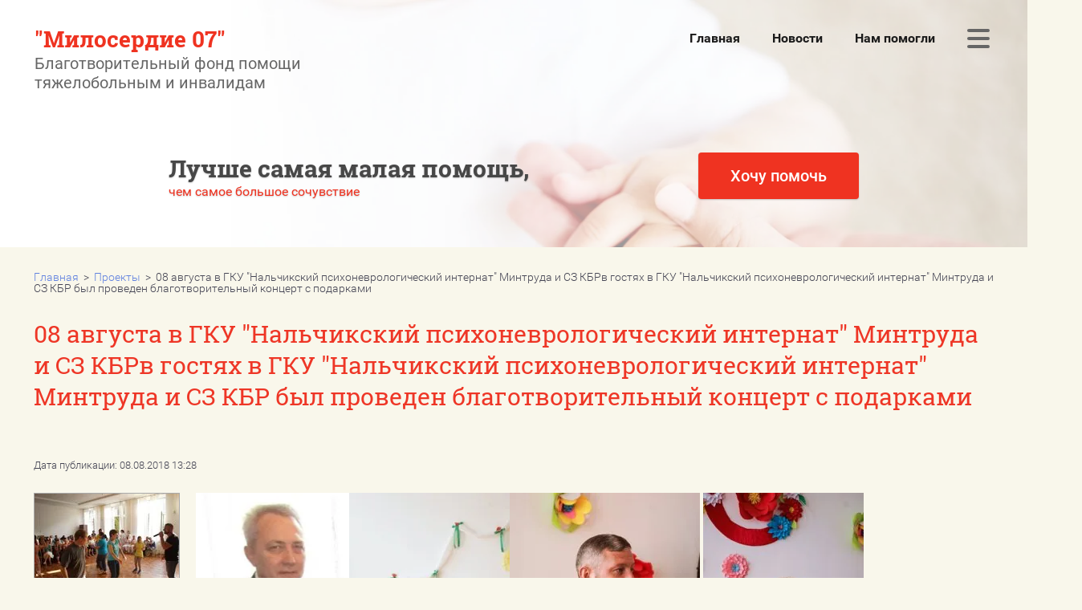

--- FILE ---
content_type: text/html; charset=utf-8
request_url: https://miloserdie07.ru/proyekty/article_post/08-avgusta-v-gku-nalchikskiy-psikhonevrologicheskiy-internat-mintruda-i-sz-kbrv-gostyakh-v-gku-nalchikskiy-psikhonevrologicheskiy-internat-mintruda-i-sz-kbr-byl-proveden-blagotvoritelnyy-k
body_size: 10816
content:
		
	
	


<!doctype html>
<html lang="ru">
<head>
<meta charset="utf-8">
<meta name="robots" content="all"/>
<title>08 августа в ГКУ &quot;Нальчикский психоневрологический интернат&quot; Минтруда и СЗ КБРв гостях в ГКУ &quot;Нальчикский психоневрологический интернат&quot; Минтруда и СЗ КБР был проведен благотворительный концерт с подарками</title>
<!-- assets.top -->
<meta property="og:title" content="08 августа в ГКУ &amp;quot;Нальчикский психоневрологический интернат&amp;quot; Минтруда и СЗ КБРв гостях в ГКУ &amp;quot;Нальчикский психоневрологический интернат&amp;quot; Минтруда и СЗ КБР был проведен благотворительный концерт с подарками">
<meta name="twitter:title" content="08 августа в ГКУ &amp;quot;Нальчикский психоневрологический интернат&amp;quot; Минтруда и СЗ КБРв гостях в ГКУ &amp;quot;Нальчикский психоневрологический интернат&amp;quot; Минтруда и СЗ КБР был проведен благотворительный концерт с подарками">
<meta property="og:description" content="08 августа в ГКУ &amp;quot;Нальчикский психоневрологический интернат&amp;quot; Минтруда и СЗ КБРв гостях в ГКУ &amp;quot;Нальчикский психоневрологический интернат&amp;quot; Минтруда и СЗ КБР был проведен благотворительный концерт с подарками">
<meta name="twitter:description" content="08 августа в ГКУ &amp;quot;Нальчикский психоневрологический интернат&amp;quot; Минтруда и СЗ КБРв гостях в ГКУ &amp;quot;Нальчикский психоневрологический интернат&amp;quot; Минтруда и СЗ КБР был проведен благотворительный концерт с подарками">
<meta property="og:image" content="https://miloserdie07.ru/thumb/2/POqqMsIHYAmTo_iEkMA9cA/350r350/d/dsc06578.jpg">
<meta name="twitter:image" content="https://miloserdie07.ru/thumb/2/POqqMsIHYAmTo_iEkMA9cA/350r350/d/dsc06578.jpg">
<meta property="og:image:type" content="image/jpeg">
<meta property="og:image:width" content="350">
<meta property="og:image:height" content="350">
<meta property="og:type" content="website">
<meta property="og:url" content="https://miloserdie07.ru/proyekty/article_post/08-avgusta-v-gku-nalchikskiy-psikhonevrologicheskiy-internat-mintruda-i-sz-kbrv-gostyakh-v-gku-nalchikskiy-psikhonevrologicheskiy-internat-mintruda-i-sz-kbr-byl-proveden-blagotvoritelnyy-k">
<meta name="twitter:card" content="summary">
<!-- /assets.top -->

<meta name="description" content="08 августа в ГКУ &quot;Нальчикский психоневрологический интернат&quot; Минтруда и СЗ КБРв гостях в ГКУ &quot;Нальчикский психоневрологический интернат&quot; Минтруда и СЗ КБР был проведен благотворительный концерт с подарками">
<meta name="keywords" content="08 августа в ГКУ &quot;Нальчикский психоневрологический интернат&quot; Минтруда и СЗ КБРв гостях в ГКУ &quot;Нальчикский психоневрологический интернат&quot; Минтруда и СЗ КБР был проведен благотворительный концерт с подарками">
<meta name="SKYPE_TOOLBAR" content="SKYPE_TOOLBAR_PARSER_COMPATIBLE">
<meta name="viewport" content="width=device-width, initial-scale=1.0, maximum-scale=1.0, user-scalable=no">
<link rel="stylesheet" href="/t/v956/images/css/styles.scss.css">
<script src="/g/libs/jquery/3.0.0/jquery.min.js"></script>
	<link rel="stylesheet" href="/g/css/styles_articles_tpl.css">
<meta name="yandex-verification" content="0e6a4938c0941fbd" />
<link rel='stylesheet' type='text/css' href='/shared/highslide-4.1.13/highslide.min.css'/>
<script type='text/javascript' src='/shared/highslide-4.1.13/highslide-full.packed.js'></script>
<script type='text/javascript'>
hs.graphicsDir = '/shared/highslide-4.1.13/graphics/';
hs.outlineType = null;
hs.showCredits = false;
hs.lang={cssDirection:'ltr',loadingText:'Загрузка...',loadingTitle:'Кликните чтобы отменить',focusTitle:'Нажмите чтобы перенести вперёд',fullExpandTitle:'Увеличить',fullExpandText:'Полноэкранный',previousText:'Предыдущий',previousTitle:'Назад (стрелка влево)',nextText:'Далее',nextTitle:'Далее (стрелка вправо)',moveTitle:'Передвинуть',moveText:'Передвинуть',closeText:'Закрыть',closeTitle:'Закрыть (Esc)',resizeTitle:'Восстановить размер',playText:'Слайд-шоу',playTitle:'Слайд-шоу (пробел)',pauseText:'Пауза',pauseTitle:'Приостановить слайд-шоу (пробел)',number:'Изображение %1/%2',restoreTitle:'Нажмите чтобы посмотреть картинку, используйте мышь для перетаскивания. Используйте клавиши вперёд и назад'};</script>

            <!-- 46b9544ffa2e5e73c3c971fe2ede35a5 -->
            <script src='/shared/s3/js/lang/ru.js'></script>
            <script src='/shared/s3/js/common.min.js'></script>
        <link rel='stylesheet' type='text/css' href='/shared/s3/css/calendar.css' /><link rel="icon" href="/favicon.png" type="image/png">

<!--s3_require-->
<link rel="stylesheet" href="/g/basestyle/1.0.1/articles/articles.css" type="text/css"/>
<link rel="stylesheet" href="/g/basestyle/1.0.1/user/user.css" type="text/css"/>
<link rel="stylesheet" href="/g/basestyle/1.0.1/articles/articles.gray.css" type="text/css"/>
<script type="text/javascript" src="/g/templates/pages/2016.1/articles/articles.js" async></script>
<link rel="stylesheet" href="/g/basestyle/1.0.1/user/user.gray.css" type="text/css"/>
<script type="text/javascript" src="/g/basestyle/1.0.1/user/user.js"></script>
<!--/s3_require-->

<link rel='stylesheet' type='text/css' href='/t/images/__csspatch/5/patch.css'/>
<script src="/t/v956/images/js/resizeController.js" charset="utf-8"></script>
<script src="/t/v956/images/js/flexmenu.js" charset="utf-8"></script>
<script src="/t/v956/images/js/owl.carousel.min.js" charset="utf-8"></script>
<script src="/t/v956/images/js/jquery.columnizer.min.js" charset="utf-8"></script>

<script src="/g/s3/misc/eventable/0.0.1/s3.eventable.js" type="text/javascript"></script>
<script src="/g/s3/misc/math/0.0.1/s3.math.js" type="text/javascript"></script>
<script src="/g/s3/menu/allin/0.0.2/s3.menu.allin.js" type="text/javascript"></script>
<meta name="yandex-verification" content="0e6a4938c0941fbd" />
<link rel='stylesheet' type='text/css' href='/shared/highslide-4.1.13/highslide.min.css'/>
<script type='text/javascript' src='/shared/highslide-4.1.13/highslide-full.packed.js'></script>
<script type='text/javascript'>
hs.graphicsDir = '/shared/highslide-4.1.13/graphics/';
hs.outlineType = null;
hs.showCredits = false;
hs.lang={cssDirection:'ltr',loadingText:'Загрузка...',loadingTitle:'Кликните чтобы отменить',focusTitle:'Нажмите чтобы перенести вперёд',fullExpandTitle:'Увеличить',fullExpandText:'Полноэкранный',previousText:'Предыдущий',previousTitle:'Назад (стрелка влево)',nextText:'Далее',nextTitle:'Далее (стрелка вправо)',moveTitle:'Передвинуть',moveText:'Передвинуть',closeText:'Закрыть',closeTitle:'Закрыть (Esc)',resizeTitle:'Восстановить размер',playText:'Слайд-шоу',playTitle:'Слайд-шоу (пробел)',pauseText:'Пауза',pauseTitle:'Приостановить слайд-шоу (пробел)',number:'Изображение %1/%2',restoreTitle:'Нажмите чтобы посмотреть картинку, используйте мышь для перетаскивания. Используйте клавиши вперёд и назад'};</script>

            <!-- 46b9544ffa2e5e73c3c971fe2ede35a5 -->
            <script src='/shared/s3/js/lang/ru.js'></script>
            <script src='/shared/s3/js/common.min.js'></script>
        <link rel='stylesheet' type='text/css' href='/shared/s3/css/calendar.css' /><link rel="icon" href="/favicon.png" type="image/png">

<!--s3_require-->
<link rel="stylesheet" href="/g/basestyle/1.0.1/articles/articles.css" type="text/css"/>
<link rel="stylesheet" href="/g/basestyle/1.0.1/user/user.css" type="text/css"/>
<link rel="stylesheet" href="/g/basestyle/1.0.1/articles/articles.gray.css" type="text/css"/>
<script type="text/javascript" src="/g/templates/pages/2016.1/articles/articles.js" async></script>
<link rel="stylesheet" href="/g/basestyle/1.0.1/user/user.gray.css" type="text/css"/>
<script type="text/javascript" src="/g/basestyle/1.0.1/user/user.js"></script>
<!--/s3_require-->

<link rel='stylesheet' type='text/css' href='/t/images/__csspatch/5/patch.css'/>

<script src="/t/v956/images/js/main.js" charset="utf-8"></script>

<!--[if lt IE 10]>
<script src="/g/libs/ie9-svg-gradient/0.0.1/ie9-svg-gradient.min.js"></script>
<script src="/g/libs/jquery-placeholder/2.0.7/jquery.placeholder.min.js"></script>
<script src="/g/libs/jquery-textshadow/0.0.1/jquery.textshadow.min.js"></script>
<script src="/g/s3/misc/ie/0.0.1/ie.js"></script>
<![endif]-->
<!--[if lt IE 9]>
<script src="/g/libs/html5shiv/html5.js"></script>
<![endif]-->
 </head>
<body>
	<div class="wrapper">
		<div class="first-screen-block" style="background: url(/thumb/2/vena31c4pk9gq5zcn8-hGg/r/d/first-screen.jpg) top center /cover no-repeat;">
			<div class="popup-fullscreen-megamenu closed">
				<div class="close-button">
					<svg xmlns="http://www.w3.org/2000/svg" width="32" height="32" viewBox="0 0 32 32">
						<path d="M16 13.17L4.41 1.59a1.97 1.97 0 0 0-2.82 0 1.97 1.97 0 0 0 0 2.82L13.17 16 1.59 27.59a1.97 1.97 0 0 0 0 2.82c.78.79 2.04.79 2.82 0L16 18.83l11.59 11.58c.78.79 2.04.79 2.82 0 .79-.78.79-2.04 0-2.82L18.83 16 30.41 4.41c.79-.78.79-2.04 0-2.82a1.97 1.97 0 0 0-2.82 0z"/>
					</svg>
				</div>
				<div class="popup-fullscreen-megamenu_inner">
										<ul class="header-menu-popup clear-list"><li class="has-child opened"><a href="/" >Главная</a><ul class="level-2"><li class="has-child"><a href="/o-fonde" >О фонде</a><ul class="level-3"><li class="has-child"><a href="/nasha-komanda" >Наша команда</a><ul class="level-4"><li><a href="/kuzminov-oleg-vladimirovich-1"  target="_blank">Кузьминов Олег Владимирович</a></li><li><a href="/nashi-popechiteli" >Наши попечители</a></li><li><a href="/volontery" >Волонтёры</a></li></ul></li><li><a href="/bankovskiye-rekvizity"  target="_blank">Банковские реквизиты:</a></li><li class="has-child"><a href="/dokumenty" >Документы</a><ul class="level-4"><li><a href="/ustav" >Устав</a></li></ul></li><li><a href="/nasha-missiya" >Наши цели и задачи</a></li><li class="has-child"><a href="/nashi-otdely-i-podrazdeleniya" >Наши отделы и подразделения</a><ul class="level-4"><li><a href="/podrazdeleniya-sotsialnykh-uslug" >Подразделения социальных услуг</a></li></ul></li><li><a href="/obyazannosti-fonda" >Обязанности фонда</a></li></ul></li><li class="has-child opened active"><a href="/proyekty" >Проекты</a><ul class="level-3"><li><a href="http://miloserdie07.ru/proyekty/article_post/mir-ravnyh-vozmozhnostej" >Мир равных возможностей</a></li><li class="has-child"><a href="/proyekt-mir-lyubvi-i-dobrykh-del" >проект: "Мир любви и добрых дел"</a><ul class="level-4"><li><a href="/nash-centr-art-terapii" >Наш центр арт-терапии.</a></li></ul></li><li><a href="/meropriyatiya" >Мероприятия</a></li><li><a href="/pomoshch-detyam-meditsinskikh-uchrezhdeniy-i-internatam" >Помощь детям медицинских учреждений и интернатам</a></li><li><a href="/kazhdyy-rebenok-dostoin-semi" >Каждый тяжелобольной или инвалид достоин качественного и полноценного лечения</a></li><li><a href="/finansovaya-podderzhka-tyazhelobolnykh-i-invalidov" >Финансовая поддержка тяжелобольных и инвалидов</a></li><li><a href="/igra-so-smyslom" >Игра со смыслом</a></li></ul></li><li class="has-child"><a href="/srochno-nuzhna-pomoshch" >СРОЧНО НУЖНА ПОМОЩЬ</a><ul class="level-3"><li><a href="/pomoch" >Помочь</a></li><li class="has-child"><a href="/sdelat-pozhertvovaniya" >Сделать пожертвования</a><ul class="level-4"><li><a href="/adresa-materialnykh-pozhertvovaniy" >Адреса материальных пожертвований</a></li></ul></li><li><a href="/chto-neobkhodimo-dlya-nashikh-bolnykh-i-detey-zaprosy" >Что необходимо для наших больных и детей (запросы)</a></li></ul></li><li><a href="/pravila-sbora-na-okazanie-pomoshchi-bolnym-i-invalidam" >Правила сбора на оказание помощи больным и инвалидам.</a></li><li class="has-child"><a href="/kak-podgotovit-dokumenty-s-prosboy-o-pomoshchi" >Как подготовить документы с просьбой о помощи</a><ul class="level-3"><li><a href="/dokumenty-dlya-predostavleniya-uslug" >Документы для предоставления социальных услуг</a></li></ul></li></ul></li><li class="has-child"><a href="/novosti"  target="_blank">Новости</a><ul class="level-2"><li><a href="/novosti" >Новости</a></li><li><a href="/smi-o-nas" >СМИ о нас</a></li><li><a href="/stati" >Статьи</a></li><li class="has-child"><a href="/konkursy"  target="_blank">Конкурсы</a><ul class="level-3"><li class="has-child"><a href="/polozhenie-konkursa-ya-zvezda-2025" >Северокавказский  детский   инклюзивный конкурс «Я – Звезда» 2025г.</a><ul class="level-4"><li><a href="/orgkomitet-konkursa-ya-zvezda-2025" >Полное положение конкурса "Я-Звезда 2025"</a></li></ul></li></ul></li></ul></li><li><a href="/nam-pomogli" >Нам помогли</a></li><li><a href="/gosudarstvennye-lgoty-pri-pozhertvovaniya" >Государственные льготы при пожертвования</a></li><li class="has-child"><a href="/otchety"  target="_blank">Отчёты</a><ul class="level-2"><li class="has-child"><a href="/sdelano" >Кому мы помогли</a><ul class="level-3"><li><a href="/chto-my-sdelali" >Что мы сделали</a></li></ul></li><li><a href="/otchety-po-ispolzovaniyu-pozhertvovaniy"  target="_blank">Отчеты по использованию пожертвований</a></li><li><a href="/otchety-2018" >Финансовые отчёты фонда за 2018г.</a></li></ul></li><li><a href="/nashi-video" >Наши видео</a></li><li><a href="/nashi-foto" >Наши фото</a></li><li class="has-child"><a href="/nashi-nagrady" >Наши награды</a><ul class="level-2"><li class="has-child"><a href="/blagodarnosti" >Благодарности</a><ul class="level-3"><li><a href="/blagodarstvennyye-pisma" >Благодарственные письма</a></li></ul></li></ul></li><li><a href="/kontakty" >Контакты</a></li><li><a href="/portaly-ispolnitelnykh-organov-gosudarstvennoy-vlasti-kbr" >Порталы исполнительных органов государственной власти КБР</a></li><li><a href="/napishite-nam" >Напишите нам</a></li><li><a href="/dogovor" >Договор офферты</a></li><li><a href="/usloviya-oplaty" >Условия оплаты</a></li><li><a href="/user" >Регистрация</a></li></ul>									</div>
			</div>
			<div class="first-screen-block_inner">
				<div class="first-screen-block_top">
					<div class="logo_wrap">
						<div class="logo">
							<a href="http://miloserdie07.ru">
																									<div class="text-logo">
																					<div class="company_name">&quot;Милосердие 07&quot;</div>
																															<div class="company_desc">Благотворительный фонд помощи тяжелобольным и инвалидам</div>
																			</div>
															</a>
						</div>
					</div>
					<div class="header-menu__wrap">
												<span class="flexMenu-viewMore">
							<a href="#"></a>
						</span>
						<ul class="header-menu clear-list"><li class="has-child opened"><a href="/" >Главная</a><ul class="level-2"><li class="has-child"><a href="/o-fonde" >О фонде</a><ul class="level-3"><li class="has-child"><a href="/nasha-komanda" >Наша команда</a><ul class="level-4"><li><a href="/kuzminov-oleg-vladimirovich-1"  target="_blank">Кузьминов Олег Владимирович</a></li><li><a href="/nashi-popechiteli" >Наши попечители</a></li><li><a href="/volontery" >Волонтёры</a></li></ul></li><li><a href="/bankovskiye-rekvizity"  target="_blank">Банковские реквизиты:</a></li><li class="has-child"><a href="/dokumenty" >Документы</a><ul class="level-4"><li><a href="/ustav" >Устав</a></li></ul></li><li><a href="/nasha-missiya" >Наши цели и задачи</a></li><li class="has-child"><a href="/nashi-otdely-i-podrazdeleniya" >Наши отделы и подразделения</a><ul class="level-4"><li><a href="/podrazdeleniya-sotsialnykh-uslug" >Подразделения социальных услуг</a></li></ul></li><li><a href="/obyazannosti-fonda" >Обязанности фонда</a></li></ul></li><li class="has-child opened active"><a href="/proyekty" >Проекты</a><ul class="level-3"><li><a href="http://miloserdie07.ru/proyekty/article_post/mir-ravnyh-vozmozhnostej" >Мир равных возможностей</a></li><li class="has-child"><a href="/proyekt-mir-lyubvi-i-dobrykh-del" >проект: "Мир любви и добрых дел"</a><ul class="level-4"><li><a href="/nash-centr-art-terapii" >Наш центр арт-терапии.</a></li></ul></li><li><a href="/meropriyatiya" >Мероприятия</a></li><li><a href="/pomoshch-detyam-meditsinskikh-uchrezhdeniy-i-internatam" >Помощь детям медицинских учреждений и интернатам</a></li><li><a href="/kazhdyy-rebenok-dostoin-semi" >Каждый тяжелобольной или инвалид достоин качественного и полноценного лечения</a></li><li><a href="/finansovaya-podderzhka-tyazhelobolnykh-i-invalidov" >Финансовая поддержка тяжелобольных и инвалидов</a></li><li><a href="/igra-so-smyslom" >Игра со смыслом</a></li></ul></li><li class="has-child"><a href="/srochno-nuzhna-pomoshch" >СРОЧНО НУЖНА ПОМОЩЬ</a><ul class="level-3"><li><a href="/pomoch" >Помочь</a></li><li class="has-child"><a href="/sdelat-pozhertvovaniya" >Сделать пожертвования</a><ul class="level-4"><li><a href="/adresa-materialnykh-pozhertvovaniy" >Адреса материальных пожертвований</a></li></ul></li><li><a href="/chto-neobkhodimo-dlya-nashikh-bolnykh-i-detey-zaprosy" >Что необходимо для наших больных и детей (запросы)</a></li></ul></li><li><a href="/pravila-sbora-na-okazanie-pomoshchi-bolnym-i-invalidam" >Правила сбора на оказание помощи больным и инвалидам.</a></li><li class="has-child"><a href="/kak-podgotovit-dokumenty-s-prosboy-o-pomoshchi" >Как подготовить документы с просьбой о помощи</a><ul class="level-3"><li><a href="/dokumenty-dlya-predostavleniya-uslug" >Документы для предоставления социальных услуг</a></li></ul></li></ul></li><li class="has-child"><a href="/novosti"  target="_blank">Новости</a><ul class="level-2"><li><a href="/novosti" >Новости</a></li><li><a href="/smi-o-nas" >СМИ о нас</a></li><li><a href="/stati" >Статьи</a></li><li class="has-child"><a href="/konkursy"  target="_blank">Конкурсы</a><ul class="level-3"><li class="has-child"><a href="/polozhenie-konkursa-ya-zvezda-2025" >Северокавказский  детский   инклюзивный конкурс «Я – Звезда» 2025г.</a><ul class="level-4"><li><a href="/orgkomitet-konkursa-ya-zvezda-2025" >Полное положение конкурса "Я-Звезда 2025"</a></li></ul></li></ul></li></ul></li><li><a href="/nam-pomogli" >Нам помогли</a></li><li><a href="/gosudarstvennye-lgoty-pri-pozhertvovaniya" >Государственные льготы при пожертвования</a></li><li class="has-child"><a href="/otchety"  target="_blank">Отчёты</a><ul class="level-2"><li class="has-child"><a href="/sdelano" >Кому мы помогли</a><ul class="level-3"><li><a href="/chto-my-sdelali" >Что мы сделали</a></li></ul></li><li><a href="/otchety-po-ispolzovaniyu-pozhertvovaniy"  target="_blank">Отчеты по использованию пожертвований</a></li><li><a href="/otchety-2018" >Финансовые отчёты фонда за 2018г.</a></li></ul></li><li><a href="/nashi-video" >Наши видео</a></li><li><a href="/nashi-foto" >Наши фото</a></li><li class="has-child"><a href="/nashi-nagrady" >Наши награды</a><ul class="level-2"><li class="has-child"><a href="/blagodarnosti" >Благодарности</a><ul class="level-3"><li><a href="/blagodarstvennyye-pisma" >Благодарственные письма</a></li></ul></li></ul></li><li><a href="/kontakty" >Контакты</a></li><li><a href="/portaly-ispolnitelnykh-organov-gosudarstvennoy-vlasti-kbr" >Порталы исполнительных органов государственной власти КБР</a></li><li><a href="/napishite-nam" >Напишите нам</a></li><li><a href="/dogovor" >Договор офферты</a></li><li><a href="/usloviya-oplaty" >Условия оплаты</a></li><li><a href="/user" >Регистрация</a></li></ul>											</div>
				</div>
				<div class="first-screen-block_main_outer">
					<div class="first-screen-block_main">
						<div class="slogan">
							<div class="slogan-inner">
								<div class="text">
									<div class="title">Лучше самая малая помощь,</div>
									<div class="subtitle">чем самое большое сочувствие</div>
								</div>
																	<a href="/pomoch" class="first-screen_button btn-variant1">
										<span>
											Хочу помочь
										</span>
									</a>
															</div>
						</div>
					</div>
				</div>
			</div>
		</div>
		<div class="site-container_wrap">
		<div class="site-container site-width clear-self">
			<main role="main" class="site-main left_side">
				<div class="site-main__inner">
					
<div class="site-path" data-url="/proyekty"><a href="/">Главная</a>  >  <a href="/proyekty">Проекты</a>  >  08 августа в ГКУ "Нальчикский психоневрологический интернат" Минтруда и СЗ КБРв гостях в ГКУ "Нальчикский психоневрологический интернат" Минтруда и СЗ КБР был проведен благотворительный концерт с подарками</div>					<h1>08 августа в ГКУ &quot;Нальчикский психоневрологический интернат&quot; Минтруда и СЗ КБРв гостях в ГКУ &quot;Нальчикский психоневрологический интернат&quot; Минтруда и СЗ КБР был проведен благотворительный концерт с подарками</h1>

<link rel="stylesheet" href="/g/libs/jquery-popover/0.0.3/jquery.popover.css">


<div class="g-page g-page-article g-page-article--main">
	<div class="g-top-panel g-top-panel--relative">
		
	</div>
	
	<style>
		
			.g-menu-2__link{display: block;}
			@media (max-width: 380px){
				.g-article--simple-view .g-article__image{float: none;margin-right: auto;margin-left: auto;text-align: center;}
			}
		
	</style>

	
				
			<style>
				
				
					.g-comment__form{max-width: 600px;}
					.g-rating-edit{max-width: 115px;}
				
					.g-form-field__hint--popup{position: relative;top: auto; left: 0; margin: 10px 0 0;max-width: 100%;white-space: normal;}
					.g-form-field__hint--popup:before{
						top: -6px;
						left: 10px;
						transform: rotate(45deg);
					}
					.g-page-article__text,.g-page-article__date{color: inherit;}
				
			</style>

			<div class="g-page-article">
	<div class="g-page-article__top-panel">

				
		
		<div class="g-page-article__date">Дата публикации: 08.08.2018 13:28</div>

				 
		       	</div>

			<div class="g-page-article__image">
			<a class="highslide" href="/d/dsc06578.jpg" onclick="return hs.expand(this);">
				<img src="/thumb/2/skenbnXbSMFuHbD0YtXSzg/180r160/d/dsc06578.jpg" alt="08 августа в ГКУ &quot;Нальчикский психоневрологический интернат&quot; Минтруда и СЗ КБРв гостях в ГКУ &quot;Нальчикский психоневрологический интернат&quot; Минтруда и СЗ КБР был проведен благотворительный концерт с подарками" title="08 августа в ГКУ &quot;Нальчикский психоневрологический интернат&quot; Минтруда и СЗ КБРв гостях в ГКУ &quot;Нальчикский психоневрологический интернат&quot; Минтруда и СЗ КБР был проведен благотворительный концерт с подарками">
			</a>
		</div>
	
	<div class="g-page-article__text">
		<p><a class="highslide" href="/thumb/2/OXB-Mb_F9psu0dRbDOL0mA/r/d/kuzminov_oleg_vladimirovich_1.jpg" onclick="return hs.expand(this)"><img alt="Кузьминов олег Владимирович 1" height="300" src="/thumb/2/9nw_21N0MjrySj-8aqoAUA/360r300/d/kuzminov_oleg_vladimirovich_1.jpg" style="border-width: 0" width="191" /></a><a class="highslide" href="/thumb/2/6Rh4oNybWDwfKEikhW1r9g/r/d/dsc06462r.jpg" onclick="return hs.expand(this)"><img alt="DSC06462r" height="300" src="/thumb/2/zq5z7axMV_iVUA66Yi_arw/360r300/d/dsc06462r.jpg" style="border-width: 0" width="200" /></a><a class="highslide" href="/thumb/2/OprNKpFkkvOnBK8kd9MD2Q/r/d/dsc06558rk.jpg" onclick="return hs.expand(this)"><img alt="DSC06558rk" height="300" src="/thumb/2/uEAgdWWhdnyKh3re3F1ZQQ/360r300/d/dsc06558rk.jpg" style="border-width: 0" width="237" /></a>&nbsp;<a class="highslide" href="/thumb/2/__MR9WxCEu8Q_Rdu6tK4fw/r/d/dsc06510r.jpg" onclick="return hs.expand(this)"><img alt="DSC06510r" height="300" src="/thumb/2/iy6Gr1KpYdvFykPM4coUvw/360r300/d/dsc06510r.jpg" style="border-width: 0" width="200" /></a>&nbsp;<a class="highslide" href="/thumb/2/t_MQVgvFSlnMPddOFaXJEQ/r/d/dsc06424r.jpg" onclick="return hs.expand(this)"><img alt="DSC06424r" height="300" src="/thumb/2/Y0zli3cBUxBAyDgksC1pLQ/360r300/d/dsc06424r.jpg" style="border-width: 0" width="200" /></a>&nbsp;<a class="highslide" href="/thumb/2/bgXASMijJ7DchTfyLrbqwA/r/d/dsc06413.jpg" onclick="return hs.expand(this)"><img alt="DSC06413" height="300" src="/thumb/2/0kGVWJ3mxxvm3K7BhzPsIA/360r300/d/dsc06413.jpg" style="border-width: 0" width="200" /></a>&nbsp;</p>

<p><img alt="DSC06739" height="240" src="/thumb/2/-FPs_ABokkdT7lkmPcDhiQ/360r300/d/dsc06739.jpg" style="border-width: 0" width="360" />&nbsp;<img alt="_20180814_1334488966" height="270" src="/thumb/2/znV01WrmxDdreeqSOoHbYQ/360r300/d/20180814_1334488966.jpg" style="border-width: 0" width="360" /></p>

<p><img alt="DSC06699" height="240" src="/thumb/2/w3grvHUtS1VXwEHRgU8D4Q/360r300/d/dsc06699.jpg" style="border-width: 0" width="360" /></p>

<p>&nbsp;</p>

<p>&nbsp;</p>
	</div>

	<div class="g-clear"></div>

			<div class="g-tags g-tags--panel g-article-page__tags">
			<span class="g-tags__title">Теги</span>
				<a href="/proyekty/tag/%D0%93%D0%9A%D0%A3+%D0%9D%D0%B0%D0%BB%D1%8C%D1%87%D0%B8%D0%BA%D1%81%D0%BA%D0%B8%D0%B9+%D0%BF%D1%81%D0%B8%D1%85%D0%BE%D0%BD%D0%B5%D0%B2%D1%80%D0%BE%D0%BB%D0%BE%D0%B3%D0%B8%D1%87%D0%B5%D1%81%D0%BA%D0%B8%D0%B9+%D0%B8%D0%BD%D1%82%D0%B5%D1%80%D0%BD%D0%B0%D1%82+%D0%9C%D0%B8%D0%BD%D1%82%D1%80%D1%83%D0%B4%D0%B0+%D0%B8+%D0%A1%D0%97+%D0%9A%D0%91%D0%A0" class="g-tags__item">ГКУ Нальчикский психоневрологический интернат Минтруда и СЗ КБР</a>
	</div>	
		
	</div>
		
	</div>

</div>
				
			</main> <!-- .site-main -->

			<aside role="complementary" class="site-sidebar right_side">
									<ul class="left-menu clear-list"><li class="has-child"><a href="/o-fonde" >О фонде</a><ul class="level-2"><li class="has-child"><a href="/nasha-komanda" >Наша команда</a><ul class="level-3"><li><a href="/kuzminov-oleg-vladimirovich-1"  target="_blank">Кузьминов Олег Владимирович</a></li><li><a href="/nashi-popechiteli" >Наши попечители</a></li><li><a href="/volontery" >Волонтёры</a></li></ul></li><li><a href="/bankovskiye-rekvizity"  target="_blank">Банковские реквизиты:</a></li><li class="has-child"><a href="/dokumenty" >Документы</a><ul class="level-3"><li><a href="/ustav" >Устав</a></li></ul></li><li><a href="/nasha-missiya" >Наши цели и задачи</a></li><li class="has-child"><a href="/nashi-otdely-i-podrazdeleniya" >Наши отделы и подразделения</a><ul class="level-3"><li><a href="/podrazdeleniya-sotsialnykh-uslug" >Подразделения социальных услуг</a></li></ul></li><li><a href="/obyazannosti-fonda" >Обязанности фонда</a></li></ul></li><li class="has-child opened active"><a href="/proyekty" >Проекты</a><ul class="level-2"><li><a href="http://miloserdie07.ru/proyekty/article_post/mir-ravnyh-vozmozhnostej" >Мир равных возможностей</a></li><li class="has-child"><a href="/proyekt-mir-lyubvi-i-dobrykh-del" >проект: "Мир любви и добрых дел"</a><ul class="level-3"><li><a href="/nash-centr-art-terapii" >Наш центр арт-терапии.</a></li></ul></li><li><a href="/meropriyatiya" >Мероприятия</a></li><li><a href="/pomoshch-detyam-meditsinskikh-uchrezhdeniy-i-internatam" >Помощь детям медицинских учреждений и интернатам</a></li><li><a href="/kazhdyy-rebenok-dostoin-semi" >Каждый тяжелобольной или инвалид достоин качественного и полноценного лечения</a></li><li><a href="/finansovaya-podderzhka-tyazhelobolnykh-i-invalidov" >Финансовая поддержка тяжелобольных и инвалидов</a></li><li><a href="/igra-so-smyslom" >Игра со смыслом</a></li></ul></li><li class="has-child"><a href="/srochno-nuzhna-pomoshch" >СРОЧНО НУЖНА ПОМОЩЬ</a><ul class="level-2"><li><a href="/pomoch" >Помочь</a></li><li class="has-child"><a href="/sdelat-pozhertvovaniya" >Сделать пожертвования</a><ul class="level-3"><li><a href="/adresa-materialnykh-pozhertvovaniy" >Адреса материальных пожертвований</a></li></ul></li><li><a href="/chto-neobkhodimo-dlya-nashikh-bolnykh-i-detey-zaprosy" >Что необходимо для наших больных и детей (запросы)</a></li></ul></li><li><a href="/pravila-sbora-na-okazanie-pomoshchi-bolnym-i-invalidam" >Правила сбора на оказание помощи больным и инвалидам.</a></li><li class="has-child"><a href="/kak-podgotovit-dokumenty-s-prosboy-o-pomoshchi" >Как подготовить документы с просьбой о помощи</a><ul class="level-2"><li><a href="/dokumenty-dlya-predostavleniya-uslug" >Документы для предоставления социальных услуг</a></li></ul></li></ul>												<div class="news">
															<article class="item-news first-news">
												<div class="item-image"><img src="/thumb/2/CeBdul-mNycOiPqX3-BjfA/290c240/d/fond-grantov-300x191.jpg"></div>
												<div class="news-text">
							<div class="item-date" datetime="">18 января</div>
							
							<div class="item-announce">
								<a href='/novosti/view/nash-fond-uchastvuet-v-pervom-konkurse-2024-fonda-prezidentskih-grantov'>
									 <br />
	 Конкурс Первый    конкурс 2024 <br />
	 Грантовое...
								</a>
							</div>
						</div>
					</article>
																																																							<a href="/novosti" class="more-button">Все новости</a>
				</div>
				
			</aside> <!-- .site-sidebar.right -->
		</div>
		</div>
				<div class="contacts_wrap" style="background: url(/thumb/2/Wb85X2KEDICuefbyumjuOg/r/d/54205189_3.jpg) top center no-repeat #fff;">
			<div class="contacts ">
									<div class="blank-part"></div>
								<div class="contacts-part">
					<div class="contacts-block">
													<div class="title">Контакты</div>
																			<div class="address">Россия, 360000, г. Нальчик, Белая речка, микрорайон &quot;Цементный завод&quot;, участок 105, офис 207</div>
																			<div class="phones">
																	<div><a href="tel:+7 (938) 692-00-30">+7 (938) 692-00-30</a></div>
															</div>
																			<div class="email">
								<a href="mailto:fondmiloserdie2017@gmail.com">fondmiloserdie2017@gmail.com</a>
							</div>
											</div>
											<div class="socials">
															<div class="title">Мы в социальных сетях</div>
														<div class="icons">
																	<a href="http://facebook.com/" target="_blank">
										<img src="/thumb/2/GVI0b_IeLf_dRoLj5nTibg/32c32/d/facebook.svg" alt="Facebook">
									</a>
																	<a href="https://plus.google.com/" target="_blank">
										<img src="/thumb/2/1JA1dX9xXnOGCsiQZqvvaA/32c32/d/google.svg" alt="Google+">
									</a>
																	<a href="https://twitter.com/" target="_blank">
										<img src="/thumb/2/dghvkBFdfXrM8qEJCdSxwQ/32c32/d/twitter.svg" alt="Twitter">
									</a>
																	<a href="https://www.instagram.com/fondmiloserdie07" target="_blank">
										<img src="/thumb/2/WQJfPechG7zHaKHNmFiobg/32c32/d/instagram.png" alt="Instagram">
									</a>
																	<a href="http://vkontakte.ru/fondmiloserdie07" target="_blank">
										<img src="/thumb/2/Ub-RRyPy4tvm4FupAXn6cA/32c32/d/vk.svg" alt="Vk">
									</a>
																	<a href="http://www.odnoklassniki.ru/" target="_blank">
										<img src="/thumb/2/9RnzZqkMQkt0TMVO3G8E3Q/32c32/d/okru.svg" alt="Ok">
									</a>
															</div>
						</div>
									</div>		
			</div>
		</div>
		

		<footer role="contentinfo" class="footer">
			<div class="footer-inner">
				<div class="footer-main">
					<div class="footer-menu__wrap">
													<ul class="footer-menu clear-list"><li class="has-child opened"><a href="/" >Главная</a><ul class="level-2"><li class="has-child"><a href="/o-fonde" >О фонде</a><ul class="level-3"><li class="has-child"><a href="/nasha-komanda" >Наша команда</a><ul class="level-4"><li><a href="/kuzminov-oleg-vladimirovich-1"  target="_blank">Кузьминов Олег Владимирович</a></li><li><a href="/nashi-popechiteli" >Наши попечители</a></li><li><a href="/volontery" >Волонтёры</a></li></ul></li><li><a href="/bankovskiye-rekvizity"  target="_blank">Банковские реквизиты:</a></li><li class="has-child"><a href="/dokumenty" >Документы</a><ul class="level-4"><li><a href="/ustav" >Устав</a></li></ul></li><li><a href="/nasha-missiya" >Наши цели и задачи</a></li><li class="has-child"><a href="/nashi-otdely-i-podrazdeleniya" >Наши отделы и подразделения</a><ul class="level-4"><li><a href="/podrazdeleniya-sotsialnykh-uslug" >Подразделения социальных услуг</a></li></ul></li><li><a href="/obyazannosti-fonda" >Обязанности фонда</a></li></ul></li><li class="has-child opened active"><a href="/proyekty" >Проекты</a><ul class="level-3"><li><a href="http://miloserdie07.ru/proyekty/article_post/mir-ravnyh-vozmozhnostej" >Мир равных возможностей</a></li><li class="has-child"><a href="/proyekt-mir-lyubvi-i-dobrykh-del" >проект: "Мир любви и добрых дел"</a><ul class="level-4"><li><a href="/nash-centr-art-terapii" >Наш центр арт-терапии.</a></li></ul></li><li><a href="/meropriyatiya" >Мероприятия</a></li><li><a href="/pomoshch-detyam-meditsinskikh-uchrezhdeniy-i-internatam" >Помощь детям медицинских учреждений и интернатам</a></li><li><a href="/kazhdyy-rebenok-dostoin-semi" >Каждый тяжелобольной или инвалид достоин качественного и полноценного лечения</a></li><li><a href="/finansovaya-podderzhka-tyazhelobolnykh-i-invalidov" >Финансовая поддержка тяжелобольных и инвалидов</a></li><li><a href="/igra-so-smyslom" >Игра со смыслом</a></li></ul></li><li class="has-child"><a href="/srochno-nuzhna-pomoshch" >СРОЧНО НУЖНА ПОМОЩЬ</a><ul class="level-3"><li><a href="/pomoch" >Помочь</a></li><li class="has-child"><a href="/sdelat-pozhertvovaniya" >Сделать пожертвования</a><ul class="level-4"><li><a href="/adresa-materialnykh-pozhertvovaniy" >Адреса материальных пожертвований</a></li></ul></li><li><a href="/chto-neobkhodimo-dlya-nashikh-bolnykh-i-detey-zaprosy" >Что необходимо для наших больных и детей (запросы)</a></li></ul></li><li><a href="/pravila-sbora-na-okazanie-pomoshchi-bolnym-i-invalidam" >Правила сбора на оказание помощи больным и инвалидам.</a></li><li class="has-child"><a href="/kak-podgotovit-dokumenty-s-prosboy-o-pomoshchi" >Как подготовить документы с просьбой о помощи</a><ul class="level-3"><li><a href="/dokumenty-dlya-predostavleniya-uslug" >Документы для предоставления социальных услуг</a></li></ul></li></ul></li><li class="has-child"><a href="/novosti"  target="_blank">Новости</a><ul class="level-2"><li><a href="/novosti" >Новости</a></li><li><a href="/smi-o-nas" >СМИ о нас</a></li><li><a href="/stati" >Статьи</a></li><li class="has-child"><a href="/konkursy"  target="_blank">Конкурсы</a><ul class="level-3"><li class="has-child"><a href="/polozhenie-konkursa-ya-zvezda-2025" >Северокавказский  детский   инклюзивный конкурс «Я – Звезда» 2025г.</a><ul class="level-4"><li><a href="/orgkomitet-konkursa-ya-zvezda-2025" >Полное положение конкурса "Я-Звезда 2025"</a></li></ul></li></ul></li></ul></li><li><a href="/nam-pomogli" >Нам помогли</a></li><li><a href="/gosudarstvennye-lgoty-pri-pozhertvovaniya" >Государственные льготы при пожертвования</a></li><li class="has-child"><a href="/otchety"  target="_blank">Отчёты</a><ul class="level-2"><li class="has-child"><a href="/sdelano" >Кому мы помогли</a><ul class="level-3"><li><a href="/chto-my-sdelali" >Что мы сделали</a></li></ul></li><li><a href="/otchety-po-ispolzovaniyu-pozhertvovaniy"  target="_blank">Отчеты по использованию пожертвований</a></li><li><a href="/otchety-2018" >Финансовые отчёты фонда за 2018г.</a></li></ul></li><li><a href="/nashi-video" >Наши видео</a></li><li><a href="/nashi-foto" >Наши фото</a></li><li class="has-child"><a href="/nashi-nagrady" >Наши награды</a><ul class="level-2"><li class="has-child"><a href="/blagodarnosti" >Благодарности</a><ul class="level-3"><li><a href="/blagodarstvennyye-pisma" >Благодарственные письма</a></li></ul></li></ul></li><li><a href="/kontakty" >Контакты</a></li><li><a href="/portaly-ispolnitelnykh-organov-gosudarstvennoy-vlasti-kbr" >Порталы исполнительных органов государственной власти КБР</a></li><li><a href="/napishite-nam" >Напишите нам</a></li><li><a href="/dogovor" >Договор офферты</a></li><li><a href="/usloviya-oplaty" >Условия оплаты</a></li><li><a href="/user" >Регистрация</a></li></ul>											</div>
					<div class="footer-bottom">
						<div class="site-name">Copyright  &copy; 2026 </div>
						<div class="counters"><!-- Yandex.Metrika counter -->
<script type="text/javascript" >
   (function(m,e,t,r,i,k,a){m[i]=m[i]||function(){(m[i].a=m[i].a||[]).push(arguments)};
   m[i].l=1*new Date();k=e.createElement(t),a=e.getElementsByTagName(t)[0],k.async=1,k.src=r,a.parentNode.insertBefore(k,a)})
   (window, document, "script", "https://mc.yandex.ru/metrika/tag.js", "ym");

   ym(80611654, "init", {
        clickmap:true,
        trackLinks:true,
        accurateTrackBounce:true,
        webvisor:true,
        ecommerce:"dataLayer"
   });
</script>
<noscript><div><img src="https://mc.yandex.ru/watch/80611654" style="position:absolute; left:-9999px;" alt="" /></div></noscript>
<!-- /Yandex.Metrika counter -->
<!-- Yandex.Metrika counter -->
<script type="text/javascript" >
    (function (d, w, c) {
        (w[c] = w[c] || []).push(function() {
            try {
                w.yaCounter46633593 = new Ya.Metrika({
                    id:46633593,
                    clickmap:true,
                    trackLinks:true,
                    accurateTrackBounce:true
                });
            } catch(e) { }
        });

        var n = d.getElementsByTagName("script")[0],
            s = d.createElement("script"),
            f = function () { n.parentNode.insertBefore(s, n); };
        s.type = "text/javascript";
        s.async = true;
        s.src = "https://mc.yandex.ru/metrika/watch.js";

        if (w.opera == "[object Opera]") {
            d.addEventListener("DOMContentLoaded", f, false);
        } else { f(); }
    })(document, window, "yandex_metrika_callbacks");
</script>
<noscript><div><img src="https://mc.yandex.ru/watch/46633593" style="position:absolute; left:-9999px;" alt="" /></div></noscript>
<!-- /Yandex.Metrika counter -->


<!--LiveInternet counter--><script type="text/javascript">
document.write("<a href='//www.liveinternet.ru/click' "+
"target=_blank><img src='//counter.yadro.ru/hit?t52.3;r"+
escape(document.referrer)+((typeof(screen)=="undefined")?"":
";s"+screen.width+"*"+screen.height+"*"+(screen.colorDepth?
screen.colorDepth:screen.pixelDepth))+";u"+escape(document.URL)+
";h"+escape(document.title.substring(0,150))+";"+Math.random()+
"' alt='' title='LiveInternet: показано число просмотров и"+
" посетителей за 24 часа' "+
"border='0' width='88' height='31'><\/a>")
</script><!--/LiveInternet-->
<script src="https://zachestnyibiznes.ru/js/zchb-widget.js"></script>


<script src="https://zachestnyibiznes.ru/js/zchb-widget.js"></script>
<a class="zchbLink" href="https://zachestnyibiznes.ru/company/ul/1170700000382_0726019202_BF-POMOSchI-TYaGhELOBOLYNYM-I-INVALIDAM-MILOSERDIE-07?w=1">;
<div class="zchbWidgetSmall">
<div class="zchbHead zchbSmall"><big>Мы – <span>ЗА</span>ЧЕСТНЫЙБИЗНЕС</big></div>
</div>
</a>
<!--__INFO2026-01-17 23:53:56INFO__-->
</div> 
						<div class="copyright-wrap">
							<div class="copyright"><span style='font-size:14px;' class='copyright'><!--noindex--> <span style="text-decoration:underline; cursor: pointer;" onclick="javascript:window.open('https://megagr'+'oup.ru/?utm_referrer='+location.hostname)" class="copyright">Megagroup.ru</span> <!--/noindex--></span></div>
						</div>               
					</div>
				</div>
									<div class="footer-right">
						<p>&nbsp;&nbsp;<img alt="logo_kopiya.jpg" src="/thumb/2/lNhVPJhs6pTiVzAEEH7xdQ/620r/d/logo_kopiya.jpg" style="border-width: 0;" /><img alt="QR-код пожертвования 100" height="146" src="/thumb/2/K5C8P2eKGlWfT57wSSWKsA/360r300/d/photo_2022-11-27_17-22-18.jpg" style="border-width: 0" width="146" /></p>

<p><script type="text/javascript">// <![CDATA[
VK.Widgets.Group("vk_groups", {mode: 3}, 20003922);
// ]]></script></p>
					</div>
							</div>
			<div class="footer-bottom_small-res">
				<div class="site-name">Copyright  &copy; 2026 </div>
				<div class="counters"><!-- Yandex.Metrika counter -->
<script type="text/javascript" >
   (function(m,e,t,r,i,k,a){m[i]=m[i]||function(){(m[i].a=m[i].a||[]).push(arguments)};
   m[i].l=1*new Date();k=e.createElement(t),a=e.getElementsByTagName(t)[0],k.async=1,k.src=r,a.parentNode.insertBefore(k,a)})
   (window, document, "script", "https://mc.yandex.ru/metrika/tag.js", "ym");

   ym(80611654, "init", {
        clickmap:true,
        trackLinks:true,
        accurateTrackBounce:true,
        webvisor:true,
        ecommerce:"dataLayer"
   });
</script>
<noscript><div><img src="https://mc.yandex.ru/watch/80611654" style="position:absolute; left:-9999px;" alt="" /></div></noscript>
<!-- /Yandex.Metrika counter -->
<!-- Yandex.Metrika counter -->
<script type="text/javascript" >
    (function (d, w, c) {
        (w[c] = w[c] || []).push(function() {
            try {
                w.yaCounter46633593 = new Ya.Metrika({
                    id:46633593,
                    clickmap:true,
                    trackLinks:true,
                    accurateTrackBounce:true
                });
            } catch(e) { }
        });

        var n = d.getElementsByTagName("script")[0],
            s = d.createElement("script"),
            f = function () { n.parentNode.insertBefore(s, n); };
        s.type = "text/javascript";
        s.async = true;
        s.src = "https://mc.yandex.ru/metrika/watch.js";

        if (w.opera == "[object Opera]") {
            d.addEventListener("DOMContentLoaded", f, false);
        } else { f(); }
    })(document, window, "yandex_metrika_callbacks");
</script>
<noscript><div><img src="https://mc.yandex.ru/watch/46633593" style="position:absolute; left:-9999px;" alt="" /></div></noscript>
<!-- /Yandex.Metrika counter -->


<!--LiveInternet counter--><script type="text/javascript">
document.write("<a href='//www.liveinternet.ru/click' "+
"target=_blank><img src='//counter.yadro.ru/hit?t52.3;r"+
escape(document.referrer)+((typeof(screen)=="undefined")?"":
";s"+screen.width+"*"+screen.height+"*"+(screen.colorDepth?
screen.colorDepth:screen.pixelDepth))+";u"+escape(document.URL)+
";h"+escape(document.title.substring(0,150))+";"+Math.random()+
"' alt='' title='LiveInternet: показано число просмотров и"+
" посетителей за 24 часа' "+
"border='0' width='88' height='31'><\/a>")
</script><!--/LiveInternet-->
<script src="https://zachestnyibiznes.ru/js/zchb-widget.js"></script>


<script src="https://zachestnyibiznes.ru/js/zchb-widget.js"></script>
<a class="zchbLink" href="https://zachestnyibiznes.ru/company/ul/1170700000382_0726019202_BF-POMOSchI-TYaGhELOBOLYNYM-I-INVALIDAM-MILOSERDIE-07?w=1">;
<div class="zchbWidgetSmall">
<div class="zchbHead zchbSmall"><big>Мы – <span>ЗА</span>ЧЕСТНЫЙБИЗНЕС</big></div>
</div>
</a>
<!--__INFO2026-01-17 23:53:56INFO__-->
</div> 
				<div class="copyright-wrap">
					<div class="copyright"><span style='font-size:14px;' class='copyright'><!--noindex--> <span style="text-decoration:underline; cursor: pointer;" onclick="javascript:window.open('https://megagr'+'oup.ru/?utm_referrer='+location.hostname)" class="copyright">Megagroup.ru</span> <!--/noindex--></span></div>
				</div>               
			</div>
		</footer> <!-- .site-footer -->
	</div>

<!-- assets.bottom -->
<!-- </noscript></script></style> -->
<script src="/my/s3/js/site.min.js?1768462484" ></script>
<script src="/my/s3/js/site/defender.min.js?1768462484" ></script>
<script src="https://cp.onicon.ru/loader/5a0ed974286688007c8b456d.js" data-auto async></script>
<script >/*<![CDATA[*/
var megacounter_key="db7963cc9b4e331c25955232eb7df8b5";
(function(d){
    var s = d.createElement("script");
    s.src = "//counter.megagroup.ru/loader.js?"+new Date().getTime();
    s.async = true;
    d.getElementsByTagName("head")[0].appendChild(s);
})(document);
/*]]>*/</script>
<script >/*<![CDATA[*/
$ite.start({"sid":1858295,"vid":1869636,"aid":2199665,"stid":4,"cp":21,"active":true,"domain":"miloserdie07.ru","lang":"ru","trusted":false,"debug":false,"captcha":3,"onetap":[{"provider":"vkontakte","provider_id":"51972245","code_verifier":"YUWRTGWmZ1OMYVwhNTOENMxTDMWIxTTjlmyZOhMNMOj"}]});
/*]]>*/</script>
<!-- /assets.bottom -->
</body>
<!-- 1237 -->
</html>

--- FILE ---
content_type: text/css
request_url: https://miloserdie07.ru/t/images/__csspatch/5/patch.css
body_size: 1017
content:
html .first-screen-block::before { background-color: rgba(255, 255, 255, 0.6); }
html .company_name { color: rgb(239, 51, 33); }
html .company_name { text-shadow: 0px 1px 2px rgba(0, 0, 0, 0); }
html .company_desc { color: rgb(102, 102, 102); }
html .company_desc { text-shadow: 0px 1px 2px rgba(0, 0, 0, 0); }
html .header-menu__wrap .flexMenu-viewMore > a { background-image: url("./f4e317d11875ea25bcb72feb6b20ab30.svg"); }
html .header-menu li a { color: rgb(27, 27, 27); }
html .header-menu li a { text-shadow: 0px 1px 2px rgba(0, 0, 0, 0); }
html .header-menu li a:hover { box-shadow: 0px 1px 2px rgba(0, 0, 0, 0.5); }
html .header-menu li a:hover { color: rgb(27, 27, 27); }
html .first-screen-block_main .title { color: rgb(71, 71, 71); }
html .first-screen-block_main .subtitle { color: rgb(239, 51, 33); }
html .first-screen-block_main .first-screen_button { color: rgb(255, 255, 255); }
html .first-screen-block_main .first-screen_button { background-color: rgb(239, 51, 33); }
html .first-screen-block_main .first-screen_button:hover { background-color: rgb(236, 36, 15); }
html .first-screen-block_main .first-screen_button:active { background-color: rgb(141, 27, 16); }
html .site-container_wrap { color: rgb(255, 255, 255); }
html .more-button:hover { color: rgb(239, 51, 33); }
html .site-main h1 { color: rgb(238, 54, 38); }
html .footer { background-color: rgb(74, 80, 99); }
@media screen and (max-width: 1200px) { html .footer-inner { border-bottom-color: rgba(255, 255, 255, 0.2); } }
html .footer-menu li a { color: rgb(255, 255, 255); }
html .footer-menu li ul > li a { color: rgb(255, 255, 255); }
html .site-name { color: rgb(255, 255, 255); }
html .copyright-wrap { color: rgb(255, 255, 255); }
html html.news .item-news { background-color: rgb(255, 198, 64); }
html body { background-color: rgb(249, 247, 235); }
html .scrolldown .title { color: rgb(71, 71, 71); }
html .scrolldown .title { text-shadow: 0px 1px 2px rgba(0, 0, 0, 0); }
html .scrolldown .arrow svg path { fill: rgb(71, 71, 71); }
html .text-and-video_wrap { border-bottom-color: rgba(0, 0, 0, 0.2); }
html .text-and-video_wrap { background-color: rgb(249, 247, 235); }
html .text-and-video .text-part .title { color: rgb(239, 51, 33); }
html .text-and-video .text-part .text { color: rgb(0, 0, 0); }
html .slider-block_wrap { background-color: rgb(33, 33, 33); }
html .slider-block .title { color: rgb(239, 51, 33); }
html .slider-block .slider-item { background-color: rgb(249, 249, 249); }
html .slider-block .slider-item { border-top-color: rgb(249, 249, 249); }
html .slider-block .slider-item { border-right-color: rgb(249, 249, 249); }
html .slider-block .slider-item { border-bottom-color: rgb(249, 249, 249); }
html .slider-block .slider-item { border-left-color: rgb(249, 249, 249); }
html .slider-block .text-part .text-title a { color: rgb(238, 54, 38); }
html .slider-block .text-part .text-title.without-link { color: rgb(239, 51, 33); }
html .slider-block .text-part .text { color: rgb(72, 72, 72); }
html .slider-block .owl-dots .owl-dot { border-top-color: rgb(255, 255, 255); }
html .slider-block .owl-dots .owl-dot { border-right-color: rgb(255, 255, 255); }
html .slider-block .owl-dots .owl-dot { border-bottom-color: rgb(255, 255, 255); }
html .slider-block .owl-dots .owl-dot { border-left-color: rgb(255, 255, 255); }
html .slider-block .owl-dots .owl-dot { background-color: rgba(255, 255, 255, 0); }
html .slider-block .owl-dots .owl-dot.active { background-color: rgb(239, 51, 33); }
html .slider-block .owl-dots .owl-dot.active { border-top-color: rgb(239, 51, 33); }
html .slider-block .owl-dots .owl-dot.active { border-right-color: rgb(239, 51, 33); }
html .slider-block .owl-dots .owl-dot.active { border-bottom-color: rgb(239, 51, 33); }
html .slider-block .owl-dots .owl-dot.active { border-left-color: rgb(239, 51, 33); }
html .slider-block .owl-nav .owl-prev { background-color: rgb(172, 172, 172); }
html .slider-block .owl-nav .owl-next { background-color: rgb(172, 172, 172); }
html .news-wrap { background-color: rgb(244, 244, 244); }
html .news .news-title span { color: rgb(239, 51, 33); }
html .news .item-news_wrap .item-news.first-news { background-color: rgb(70, 70, 70); }
html .news .item-news_wrap .item-news.first-news .item-date { color: rgb(255, 255, 255); }
html .news .item-news_wrap .item-news.first-news .item-announce a { color: rgb(255, 255, 255); }
html .news .item-news_wrap .item-announce a { color: rgb(255, 255, 255); }
html html.site-container_wrap .site-container .site-main a { color: rgb(96, 129, 223); }
html html.text-and-video .text-part .title { color: rgb(254, 97, 84); }
html html.slider-block .owl-dots .owl-dot.active { border-top-color: rgb(239, 51, 33); }
html html.slider-block .owl-dots .owl-dot.active { border-right-color: rgb(239, 51, 33); }
html html.slider-block .owl-dots .owl-dot.active { border-bottom-color: rgb(239, 51, 33); }
html html.slider-block .owl-dots .owl-dot.active { border-left-color: rgb(239, 51, 33); }
html .site-container { background-color: rgb(249, 247, 235); }
html .site-container .site-main a { color: rgb(96, 129, 223); }
html .header-menu .flexMenu-viewMore > a { background-image: url("./f4e317d11875ea25bcb72feb6b20ab30.svg"); }
html html.site-container { background-color: rgba(249, 247, 235, 0); }
html html.slider-block .slider-item { background-color: rgb(254, 97, 84); }
html .news .item-news_wrap .item-news { background-color: rgb(51, 51, 51); }

--- FILE ---
content_type: image/svg+xml
request_url: https://miloserdie07.ru/thumb/2/1JA1dX9xXnOGCsiQZqvvaA/32c32/d/google.svg
body_size: 207
content:
<svg xmlns="http://www.w3.org/2000/svg" width="32" height="32" viewBox="0 0 32 32"><path fill="#f93f2d" d="M0 4a4 4 0 0 1 4-4h24a4 4 0 0 1 4 4v24a4 4 0 0 1-4 4H4a4 4 0 0 1-4-4z"/><path fill="#fff" d="M23.02 12.72H21.6v1.99h-2.03v1.41h2.03v2.05h1.42v-2.05H25v-1.41h-1.98zm-10.3 1.87h5.49c.38 2.75-.77 6.86-5.49 6.86a5.72 5.72 0 1 1 3.84-9.96c-1.19 1.13-1.15 1.2-1.62 1.67a3.36 3.36 0 0 0-5.56 2.57c0 1.88 1.46 3.4 3.34 3.4 1.85 0 2.6-.8 3.09-2.27h-3.09z"/></svg>


--- FILE ---
content_type: application/javascript; charset=utf-8
request_url: https://zachestnyibiznes.ru/js/zchb-widget.js
body_size: 480
content:
var zchb = document;
var cssId = "myCss";
var head = zchb.getElementsByTagName("head")[0];
var link = zchb.createElement("link");
link.id = cssId;
link.rel = "stylesheet";
link.type = "text/css";
link.href = "https://zachestnyibiznes.ru/css/widgets.css";
link.media = "all";
head.appendChild(link);

--- FILE ---
content_type: image/svg+xml
request_url: https://miloserdie07.ru/thumb/2/9RnzZqkMQkt0TMVO3G8E3Q/32c32/d/okru.svg
body_size: 221
content:
<svg xmlns="http://www.w3.org/2000/svg" width="32" height="32" viewBox="0 0 32 32"><path fill="#e27e35" d="M0 4a4 4 0 0 1 4-4h24a4 4 0 0 1 4 4v24a4 4 0 0 1-4 4H4a4 4 0 0 1-4-4z"/><path fill="#fff" d="M20.79 18.96a1.36 1.36 0 1 0-1.45-2.3 5.92 5.92 0 0 1-6.25 0 1.36 1.36 0 0 0-1.45 2.3c.83.53 1.75.9 2.69 1.12l-2.59 2.6a1.36 1.36 0 0 0 1.92 1.92l2.56-2.55 2.55 2.55a1.36 1.36 0 0 0 1.92-1.92l-2.59-2.6a8.78 8.78 0 0 0 2.69-1.12zm-4.57-9.24a1.93 1.93 0 1 0 1.92 1.93c0-1.06-.86-1.93-1.92-1.93zm-4.65 1.93a4.65 4.65 0 1 1 9.3 0 4.65 4.65 0 0 1-9.3 0z"/></svg>


--- FILE ---
content_type: text/javascript
request_url: https://counter.megagroup.ru/db7963cc9b4e331c25955232eb7df8b5.js?r=&s=1280*720*24&u=https%3A%2F%2Fmiloserdie07.ru%2Fproyekty%2Farticle_post%2F08-avgusta-v-gku-nalchikskiy-psikhonevrologicheskiy-internat-mintruda-i-sz-kbrv-gostyakh-v-gku-nalchikskiy-psikhonevrologicheskiy-internat-mintruda-i-sz-kbr-byl-proveden-blagotvoritelnyy-k&t=08%20%D0%B0%D0%B2%D0%B3%D1%83%D1%81%D1%82%D0%B0%20%D0%B2%20%D0%93%D0%9A%D0%A3%20%22%D0%9D%D0%B0%D0%BB%D1%8C%D1%87%D0%B8%D0%BA%D1%81%D0%BA%D0%B8%D0%B9%20%D0%BF%D1%81%D0%B8%D1%85%D0%BE%D0%BD%D0%B5%D0%B2%D1%80%D0%BE%D0%BB%D0%BE%D0%B3%D0%B8%D1%87%D0%B5%D1%81%D0%BA%D0%B8%D0%B9%20%D0%B8%D0%BD%D1%82%D0%B5%D1%80%D0%BD%D0%B0%D1%82%22%20%D0%9C%D0%B8%D0%BD%D1%82%D1%80%D1%83%D0%B4%D0%B0%20%D0%B8%20%D0%A1%D0%97%20%D0%9A%D0%91%D0%A0%D0%B2%20&fv=0,0&en=1&rld=0&fr=0&callback=_sntnl1768687597345&1768687597345
body_size: 87
content:
//:1
_sntnl1768687597345({date:"Sat, 17 Jan 2026 22:06:37 GMT", res:"1"})

--- FILE ---
content_type: image/svg+xml
request_url: https://miloserdie07.ru/t/images/__csspatch/5/f4e317d11875ea25bcb72feb6b20ab30.svg
body_size: 208
content:
<?xml version="1.0" encoding="utf-8"?>
<svg version="1.1" baseProfile="full" xmlns="http://www.w3.org/2000/svg" xmlns:xlink="http://www.w3.org/1999/xlink" xmlns:ev="http://www.w3.org/2001/xml-events" xml:space="preserve" x="0px" y="0px" width="28px" height="24px"  viewBox="0 0 28px 24px" preserveAspectRatio="none" shape-rendering="geometricPrecision"><path xmlns="http://www.w3.org/2000/svg" fill="rgb(102, 102, 102)" d="M2 0h24a2 2 0 1 1 0 4H2a2 2 0 1 1 0-4zm0 10h24a2 2 0 1 1 0 4H2a2 2 0 1 1 0-4zm0 10h24a2 2 0 1 1 0 4H2a2 2 0 1 1 0-4z"/></svg>